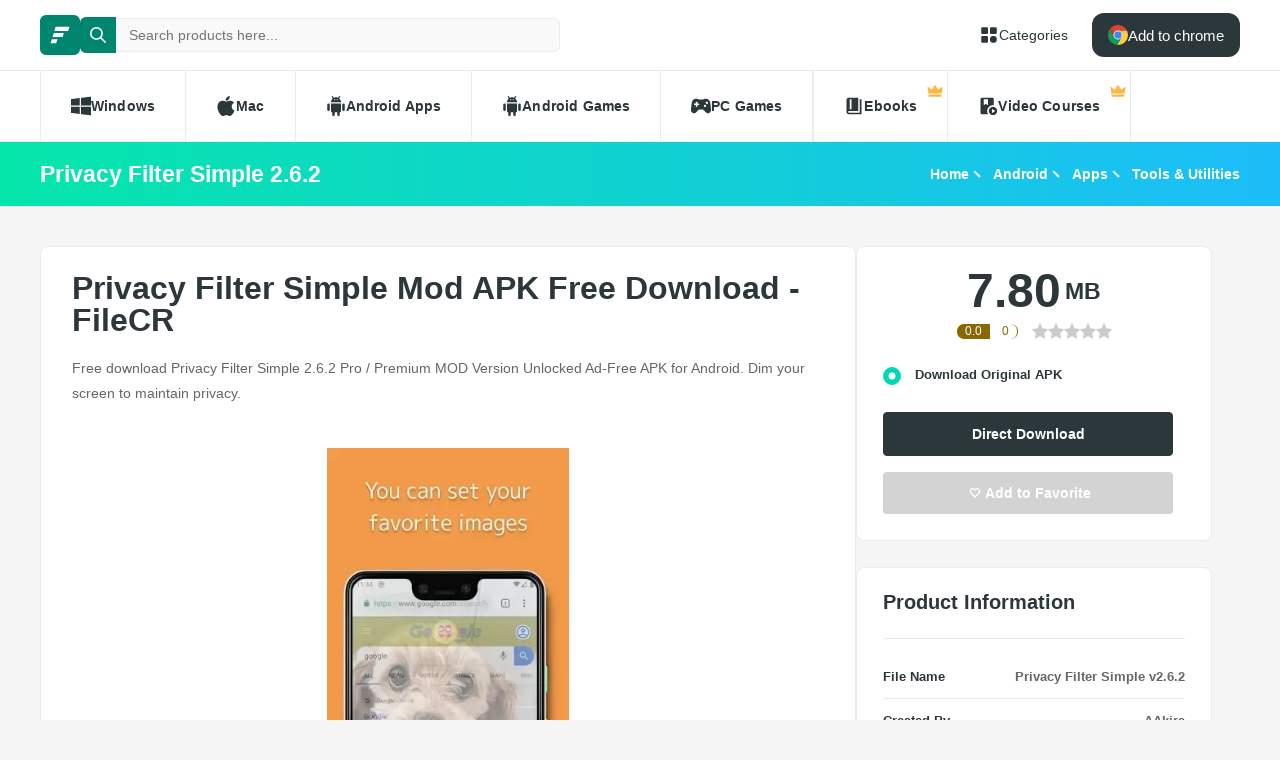

--- FILE ---
content_type: text/html; charset=utf-8
request_url: https://filecr.com/android/privacy-filter-simple/
body_size: 13404
content:
<!DOCTYPE html><html lang="en"><head><meta charSet="utf-8"/><meta name="viewport" content="width=device-width"/><meta name="twitter:card" content="summary_large_image"/><meta name="twitter:site" content="@FileCr"/><meta name="twitter:creator" content="@FileCr"/><meta property="og:locale" content="en_US"/><meta property="og:site_name" content="FileCR"/><title>Privacy Filter Simple Mod APK Free Download - FileCR</title><meta name="robots" content="index,follow"/><meta name="description" content="Free download Privacy Filter Simple 2.6.2 Pro / Premium MOD Version Unlocked Ad-Free APK for Android. Dim your screen to maintain privacy."/><meta property="og:title" content="Privacy Filter Simple Mod APK Free Download - FileCR"/><meta property="og:description" content="Free download Privacy Filter Simple 2.6.2 Pro / Premium MOD Version Unlocked Ad-Free APK for Android. Dim your screen to maintain privacy."/><meta property="og:url" content="https://filecr.com/android/privacy-filter-simple"/><meta property="og:type" content="article"/><meta property="article:published_time" content="2024-05-22 22:06:00"/><meta property="article:modified_time" content="2024-05-23 12:02:05"/><meta property="article:author" content="Bernice Auer"/><meta property="article:tag" content="Privacy Protector"/><meta property="article:tag" content="Monitor Brightness"/><meta property="og:image" content="https://media.imgcdn.org/repo/2024/05/privacy-filter-simple/664dd9014a4f8-privacy-filter-simple-screenshot8.webp"/><meta property="og:image:alt" content="Privacy Filter Simple 2.6.2"/><meta property="og:image:type" content="image/jpeg"/><meta property="og:image:width" content="836"/><meta property="og:image:height" content="484"/><meta property="og:image" content="https://media.imgcdn.org/repo/2024/05/privacy-filter-simple/664dd8fa0686d-privacy-filter-simple-screenshot6.webp"/><meta property="og:image:alt" content="Privacy Filter Simple 2.6.2"/><meta property="og:image:type" content="image/jpeg"/><meta property="og:image:width" content="836"/><meta property="og:image:height" content="484"/><meta property="og:image" content="https://media.imgcdn.org/repo/2024/05/privacy-filter-simple/664dd8fc598a8-privacy-filter-simple-screenshot7.webp"/><meta property="og:image:alt" content="Privacy Filter Simple 2.6.2"/><meta property="og:image:type" content="image/jpeg"/><meta property="og:image:width" content="836"/><meta property="og:image:height" content="484"/><meta property="og:image" content="https://media.imgcdn.org/repo/2024/05/privacy-filter-simple/664dd8fa0458e-privacy-filter-simple-screenshot5.webp"/><meta property="og:image:alt" content="Privacy Filter Simple 2.6.2"/><meta property="og:image:type" content="image/jpeg"/><meta property="og:image:width" content="836"/><meta property="og:image:height" content="484"/><meta property="og:image" content="https://media.imgcdn.org/repo/2024/05/privacy-filter-simple/664dd8f5808e1-privacy-filter-simple-screenshot2.webp"/><meta property="og:image:alt" content="Privacy Filter Simple 2.6.2"/><meta property="og:image:type" content="image/jpeg"/><meta property="og:image:width" content="836"/><meta property="og:image:height" content="484"/><meta property="og:image" content="https://media.imgcdn.org/repo/2024/05/privacy-filter-simple/664dd8f7851bf-privacy-filter-simple-screenshot3.webp"/><meta property="og:image:alt" content="Privacy Filter Simple 2.6.2"/><meta property="og:image:type" content="image/jpeg"/><meta property="og:image:width" content="836"/><meta property="og:image:height" content="484"/><meta property="og:image" content="https://media.imgcdn.org/repo/2024/05/privacy-filter-simple/664dd8f788d7e-privacy-filter-simple-screenshot4.webp"/><meta property="og:image:alt" content="Privacy Filter Simple 2.6.2"/><meta property="og:image:type" content="image/jpeg"/><meta property="og:image:width" content="836"/><meta property="og:image:height" content="484"/><meta property="og:image" content="https://media.imgcdn.org/repo/2024/05/privacy-filter-simple/664dd8f5805d8-privacy-filter-simple-screenshot1.webp"/><meta property="og:image:alt" content="Privacy Filter Simple 2.6.2"/><meta property="og:image:type" content="image/jpeg"/><meta property="og:image:width" content="836"/><meta property="og:image:height" content="484"/><link rel="canonical" href="https://filecr.com/android/privacy-filter-simple"/><script type="application/ld+json">{"@context":"https://schema.org","@type":"Article","datePublished":"2024-05-22 22:06:00","description":"Free download Privacy Filter Simple 2.6.2 Pro / Premium MOD Version Unlocked Ad-Free APK for Android. Dim your screen to maintain privacy.","mainEntityOfPage":{"@type":"WebPage","@id":"https://filecr.com/android/privacy-filter-simple"},"headline":"Privacy Filter Simple Mod APK Free Download - FileCR","image":["https://media.imgcdn.org/repo/2024/05/privacy-filter-simple/664dd9014a4f8-privacy-filter-simple-screenshot8.webp","https://media.imgcdn.org/repo/2024/05/privacy-filter-simple/664dd8fa0686d-privacy-filter-simple-screenshot6.webp","https://media.imgcdn.org/repo/2024/05/privacy-filter-simple/664dd8fc598a8-privacy-filter-simple-screenshot7.webp","https://media.imgcdn.org/repo/2024/05/privacy-filter-simple/664dd8fa0458e-privacy-filter-simple-screenshot5.webp","https://media.imgcdn.org/repo/2024/05/privacy-filter-simple/664dd8f5808e1-privacy-filter-simple-screenshot2.webp","https://media.imgcdn.org/repo/2024/05/privacy-filter-simple/664dd8f7851bf-privacy-filter-simple-screenshot3.webp","https://media.imgcdn.org/repo/2024/05/privacy-filter-simple/664dd8f788d7e-privacy-filter-simple-screenshot4.webp","https://media.imgcdn.org/repo/2024/05/privacy-filter-simple/664dd8f5805d8-privacy-filter-simple-screenshot1.webp"],"dateModified":"2024-05-23 12:02:05","author":[{"@type":"Person","name":"Bernice Auer","url":"/us-en/"}],"publisher":{"@type":"Organization","name":"FileCR","logo":{"@type":"ImageObject","url":"https://filecr.com/logo.png"}},"isAccessibleForFree":true}</script><script type="application/ld+json">{"@context":"https://schema.org","@type":"SoftwareApplication","name":"Privacy Filter Simple","url":"https://filecr.com/android/privacy-filter-simple","version":"2.6.2","description":"Dim your screen to maintain privacy","image":"https://media.imgcdn.org/repo/2024/05/privacy-filter-simple/664dd8f50c6cc-privacy-filter-simple-Icon.webp","screenshot":["https://media.imgcdn.org/repo/2024/05/privacy-filter-simple/664dd9014a4f8-privacy-filter-simple-screenshot8.webp","https://media.imgcdn.org/repo/2024/05/privacy-filter-simple/664dd8fa0686d-privacy-filter-simple-screenshot6.webp","https://media.imgcdn.org/repo/2024/05/privacy-filter-simple/664dd8fc598a8-privacy-filter-simple-screenshot7.webp","https://media.imgcdn.org/repo/2024/05/privacy-filter-simple/664dd8fa0458e-privacy-filter-simple-screenshot5.webp","https://media.imgcdn.org/repo/2024/05/privacy-filter-simple/664dd8f5808e1-privacy-filter-simple-screenshot2.webp","https://media.imgcdn.org/repo/2024/05/privacy-filter-simple/664dd8f7851bf-privacy-filter-simple-screenshot3.webp","https://media.imgcdn.org/repo/2024/05/privacy-filter-simple/664dd8f788d7e-privacy-filter-simple-screenshot4.webp","https://media.imgcdn.org/repo/2024/05/privacy-filter-simple/664dd8f5805d8-privacy-filter-simple-screenshot1.webp"],"publisher":{"@types":"Organization","name":"AAkira","url":"https://play.google.com/store/apps/developer?id=AAkira"},"applicationCategory":"Tools &amp; Utilities","operatingSystem":"Android","datePublished":"2024-05-22 22:06:00","dateModified":"2024-05-23 12:02:05","offers":{"@type":"Offer","price":"0.00","priceCurrency":"USD"},"aggregateRating":{"@type":"AggregateRating","reviewCount":1,"bestRating":5,"ratingValue":1}}</script><script type="application/ld+json">{"@context":"https://schema.org","@type":"WebSite","url":"https://filecr.com","potentialAction":[{"@type":"SearchAction","target":"https://filecr.com/search?query={search_term_string}","query-input":"required name=search_term_string"}]}</script><script type="application/ld+json">{"@context":"https://schema.org","@type":"BreadcrumbList","itemListElement":[{"@type":"ListItem","position":"1","item":{"@id":"https://filecr.com/android","name":"Android"}},{"@type":"ListItem","position":"2","item":{"@id":"https://filecr.com/android/apps","name":"Apps"}},{"@type":"ListItem","position":"3","item":{"@id":"https://filecr.com/android/apps/tools-utilities-apps","name":"Tools &amp; Utilities"}}]}</script><link rel="preload" as="image" imageSrcSet="/_next/image/?url=https%3A%2F%2Fmedia.imgcdn.org%2Frepo%2F2024%2F05%2Fprivacy-filter-simple%2F664dd9014a4f8-privacy-filter-simple-screenshot8.webp&amp;w=1080&amp;q=75 1x, /_next/image/?url=https%3A%2F%2Fmedia.imgcdn.org%2Frepo%2F2024%2F05%2Fprivacy-filter-simple%2F664dd9014a4f8-privacy-filter-simple-screenshot8.webp&amp;w=1920&amp;q=75 2x" fetchpriority="high"/><meta name="next-head-count" content="65"/><meta name="google-site-verification" content="ExL8193-Y-IIV0ZYBPeZVH2GN-tKY7_wo5xXGov1_qk"/><link rel="icon" href="/favicon.png"/><link rel="preload" href="/_next/static/css/e55ef4f217c16d9f.css" as="style"/><link rel="stylesheet" href="/_next/static/css/e55ef4f217c16d9f.css" data-n-g=""/><link rel="preload" href="/_next/static/css/2dbe46fe14a4b4c2.css" as="style"/><link rel="stylesheet" href="/_next/static/css/2dbe46fe14a4b4c2.css" data-n-p=""/><link rel="preload" href="/_next/static/css/2a3dfd2ff48fce35.css" as="style"/><link rel="stylesheet" href="/_next/static/css/2a3dfd2ff48fce35.css" data-n-p=""/><link rel="preload" href="/_next/static/css/d127eb0a3b6ee924.css" as="style"/><link rel="stylesheet" href="/_next/static/css/d127eb0a3b6ee924.css" data-n-p=""/><noscript data-n-css=""></noscript><script defer="" nomodule="" src="/_next/static/chunks/polyfills-42372ed130431b0a.js"></script><script src="/_next/static/chunks/webpack-21856b4bba4a7188.js" defer=""></script><script src="/_next/static/chunks/framework-0cbe3b56a5f66701.js" defer=""></script><script src="/_next/static/chunks/main-8b99947cf8517f20.js" defer=""></script><script src="/_next/static/chunks/pages/_app-2c2b28f0702cbfcb.js" defer=""></script><script src="/_next/static/chunks/229-68220457263d81f2.js" defer=""></script><script src="/_next/static/chunks/297-3aadb0264d95ef93.js" defer=""></script><script src="/_next/static/chunks/58-4f9d48cb37e5016f.js" defer=""></script><script src="/_next/static/chunks/50-7ce0aefb7717b53d.js" defer=""></script><script src="/_next/static/chunks/325-d924ee7ecca49220.js" defer=""></script><script src="/_next/static/chunks/385-9a907f5ec0a3e6cc.js" defer=""></script><script src="/_next/static/chunks/124-94b9d5fe22581666.js" defer=""></script><script src="/_next/static/chunks/pages/%5BcategorySlug%5D/%5BpostSlug%5D-8690fd048799749c.js" defer=""></script><script src="/_next/static/l7GlYqq9MCmYFktRtqLa7/_buildManifest.js" defer=""></script><script src="/_next/static/l7GlYqq9MCmYFktRtqLa7/_ssgManifest.js" defer=""></script></head><body><div id="__next"><header class="header_wrap__mGxe1"><div class="container "><nav class="header_nav__jqNm7"><a aria-label="FileCR - THE BIGGEST SOFTWARE STORE" class="header_logo__nodcL" href="/us-en/"><svg xmlns="http://www.w3.org/2000/svg" xml:space="preserve" fill="#fff" viewBox="0 0 1366 1204.41" class="icon" style="--icon-size:20px"><switch><g><path d="M386.89 47.18h939.13l-82.81 274.95H300.76zM256.5 467.89h686.45l-82.81 274.95H170.37zm-130.39 420.7h382.98l-82.82 274.96H39.98z" class="logo_svg__st0"></path></g></switch></svg></a><div class="search_wrap___OBMJ"><form class="header--search"><input type="text" class="search_input__yIfS8" placeholder="Search products here..." autoComplete="off" value=""/><button class="search_submit__JKzQE" type="submit" aria-label="search button"><svg xmlns="http://www.w3.org/2000/svg" viewBox="0 0 461.516 461.516" class="icon" style="--icon-size:16px"><path xmlns="http://www.w3.org/2000/svg" d="M185.746 371.332a185.3 185.3 0 0 0 113.866-39.11L422.39 455c9.172 8.858 23.787 8.604 32.645-.568 8.641-8.947 8.641-23.131 0-32.077L332.257 299.577c62.899-80.968 48.252-197.595-32.716-260.494S101.947-9.169 39.048 71.799-9.204 269.394 71.764 332.293a185.64 185.64 0 0 0 113.982 39.039M87.095 87.059c54.484-54.485 142.82-54.486 197.305-.002s54.486 142.82.002 197.305-142.82 54.486-197.305.002l-.002-.002c-54.484-54.087-54.805-142.101-.718-196.585z" data-original="#000000"></path></svg></button><button class="search_close__AhKS9" type="reset" aria-label="search clear"><svg xmlns="http://www.w3.org/2000/svg" viewBox="0 0 329.269 329" class="icon" style="--icon-size:20px"><path d="M194.8 164.77 323.013 36.555c8.343-8.34 8.343-21.825 0-30.164-8.34-8.34-21.825-8.34-30.164 0L164.633 134.605 36.422 6.391c-8.344-8.34-21.824-8.34-30.164 0-8.344 8.34-8.344 21.824 0 30.164l128.21 128.215L6.259 292.984c-8.344 8.34-8.344 21.825 0 30.164a21.27 21.27 0 0 0 15.082 6.25c5.46 0 10.922-2.09 15.082-6.25l128.21-128.214 128.216 128.214a21.27 21.27 0 0 0 15.082 6.25c5.46 0 10.922-2.09 15.082-6.25 8.343-8.34 8.343-21.824 0-30.164zm0 0"></path></svg></button></form></div><a class="header_link__ohosR" href="/navigation/ms-windows/"><svg xmlns="http://www.w3.org/2000/svg" viewBox="0 0 64 64" class="icon" style="--icon-size:20px"><path d="M29 11v14a4 4 0 0 1-4 4H11a4 4 0 0 1-4-4V11a4 4 0 0 1 4-4h14a4 4 0 0 1 4 4m24-4H39a4 4 0 0 0-4 4v14a4 4 0 0 0 4 4h14a4 4 0 0 0 4-4V11a4 4 0 0 0-4-4M25 35H11a4 4 0 0 0-4 4v14a4 4 0 0 0 4 4h14a4 4 0 0 0 4-4V39a4 4 0 0 0-4-4m21 0a11 11 0 1 0 11 11 11 11 0 0 0-11-11"></path></svg><span>Categories</span></a><button class="burger-menu " type="button" aria-label="burger menu"><span></span></button></nav></div><div class="menu_wrap__ntHWM"><div class="container"><nav class="menu_menu__NlimN menu"><a class="menu_link__lDtKC" href="/ms-windows/"><svg xmlns="http://www.w3.org/2000/svg" viewBox="0 0 512 512" class="icon" style="--icon-size:20px"><path d="M0 80v160h224V52zm256-32v192h256V16zm0 224v192l256 32V272zM0 272v160l224 28V272z"></path></svg><span>Windows</span></a><a class="menu_link__lDtKC" href="/macos/"><svg xmlns="http://www.w3.org/2000/svg" viewBox="0 0 512.003 512.003" class="icon" style="--icon-size:20px"><path d="M351.98 0c-27.296 1.888-59.2 19.36-77.792 42.112-16.96 20.64-30.912 51.296-25.472 81.088 29.824.928 60.64-16.96 78.496-40.096 16.704-21.536 29.344-52 24.768-83.104"></path><path d="M459.852 171.776c-26.208-32.864-63.04-51.936-97.824-51.936-45.92 0-65.344 21.984-97.248 21.984-32.896 0-57.888-21.92-97.6-21.92-39.008 0-80.544 23.84-106.88 64.608-37.024 57.408-30.688 165.344 29.312 257.28 21.472 32.896 50.144 69.888 87.648 70.208 33.376.32 42.784-21.408 88-21.632 45.216-.256 53.792 21.92 87.104 21.568 37.536-.288 67.776-41.28 89.248-74.176 15.392-23.584 21.12-35.456 33.056-62.08-86.816-33.056-100.736-156.512-14.816-203.904"></path></svg><span>Mac</span></a><a class="menu_link__lDtKC" href="/android/"><svg xmlns="http://www.w3.org/2000/svg" viewBox="0 0 512.007 512.007" class="icon" style="--icon-size:20px"><path d="M64.004 192.007c-17.664 0-32 14.336-32 32v128c0 17.664 14.336 32 32 32s32-14.336 32-32v-128c0-17.664-14.336-32-32-32m384 0c-17.664 0-32 14.336-32 32v128c0 17.664 14.336 32 32 32s32-14.336 32-32v-128c0-17.664-14.336-32-32-32m-320 1.856v192c0 17.664 14.336 32 32 32v62.144c0 17.664 14.336 32 32 32s32-14.336 32-32v-62.144h64v62.144c0 17.664 14.336 32 32 32s32-14.336 32-32v-62.144c17.664 0 32-14.336 32-32v-192zm0-33.856h256c0-40.32-19.008-75.84-48.128-99.296l28.48-34.528c5.632-6.816 4.672-16.896-2.144-22.528-6.848-5.6-16.896-4.672-22.528 2.144l-31.136 37.728c-16.064-7.264-33.76-11.52-52.544-11.52-19.04 0-36.96 4.416-53.184 11.904L172.516 6.023c-5.536-6.88-15.584-8.032-22.496-2.496-6.88 5.536-8 15.584-2.496 22.496l28.096 35.136c-28.832 23.456-47.616 58.784-47.616 98.848m160-80c8.832 0 16 7.168 16 16s-7.168 16-16 16-16-7.168-16-16 7.168-16 16-16m-64 0c8.832 0 16 7.168 16 16s-7.168 16-16 16-16-7.168-16-16 7.168-16 16-16"></path></svg><span>Android Apps</span></a><a class="menu_link__lDtKC" href="/android-games/"><svg xmlns="http://www.w3.org/2000/svg" viewBox="0 0 512.007 512.007" class="icon" style="--icon-size:20px"><path d="M64.004 192.007c-17.664 0-32 14.336-32 32v128c0 17.664 14.336 32 32 32s32-14.336 32-32v-128c0-17.664-14.336-32-32-32m384 0c-17.664 0-32 14.336-32 32v128c0 17.664 14.336 32 32 32s32-14.336 32-32v-128c0-17.664-14.336-32-32-32m-320 1.856v192c0 17.664 14.336 32 32 32v62.144c0 17.664 14.336 32 32 32s32-14.336 32-32v-62.144h64v62.144c0 17.664 14.336 32 32 32s32-14.336 32-32v-62.144c17.664 0 32-14.336 32-32v-192zm0-33.856h256c0-40.32-19.008-75.84-48.128-99.296l28.48-34.528c5.632-6.816 4.672-16.896-2.144-22.528-6.848-5.6-16.896-4.672-22.528 2.144l-31.136 37.728c-16.064-7.264-33.76-11.52-52.544-11.52-19.04 0-36.96 4.416-53.184 11.904L172.516 6.023c-5.536-6.88-15.584-8.032-22.496-2.496-6.88 5.536-8 15.584-2.496 22.496l28.096 35.136c-28.832 23.456-47.616 58.784-47.616 98.848m160-80c8.832 0 16 7.168 16 16s-7.168 16-16 16-16-7.168-16-16 7.168-16 16-16m-64 0c8.832 0 16 7.168 16 16s-7.168 16-16 16-16-7.168-16-16 7.168-16 16-16"></path></svg><span>Android Games</span></a><a class="menu_link__lDtKC" href="/pc-games/"><svg xmlns="http://www.w3.org/2000/svg" viewBox="0 0 512 512" class="icon" style="--icon-size:20px"><path d="M512 363.78c-1.2-66.8-9.09-134.35-22.03-202.53-10.54-47.37-48.46-89.56-109.05-92.65-44.73-1.84-53.38 23.64-104.06 23.15-13.88-.09-27.75-.09-41.63 0-50.69.49-59.36-24.99-104.07-23.15-60.6 3.09-99.7 45.17-109.09 92.65C9.12 229.43 1.23 296.97.04 363.77c-.29 46.51 45.63 77.45 75.93 79.57 58.53 4.42 105.03-98.79 140.46-98.8 26.41.15 52.81.16 79.22 0 35.44 0 81.9 103.23 140.47 98.81 30.29-2.12 77.4-33.27 75.89-79.57zM190.94 233.44h-27.3v27.3c0 11.52-9.34 20.86-20.86 20.86s-20.86-9.34-20.86-20.86v-27.3h-27.3c-11.52 0-20.86-9.34-20.86-20.86s9.34-20.86 20.86-20.86h27.3v-27.3c0-11.52 9.34-20.86 20.86-20.86s20.86 9.34 20.86 20.86v27.3h27.3c11.52 0 20.86 9.34 20.86 20.86s-9.34 20.86-20.86 20.86m168.57 48.15c-16.33.44-29.91-12.46-30.35-28.78-.43-16.38 12.48-29.98 28.8-30.4 16.34-.41 29.94 12.48 30.36 28.82.41 16.34-12.48 29.94-28.81 30.36m49.25-78.85c-16.33.46-29.94-12.45-30.39-28.78-.41-16.36 12.48-29.94 28.82-30.39 16.36-.43 29.94 12.48 30.38 28.82.43 16.33-12.49 29.94-28.81 30.35"></path></svg><span>PC Games</span></a><span class="menu_link__lDtKC"><svg xmlns="http://www.w3.org/2000/svg" fill="#5f6368" viewBox="0 -960 960 960" class="icon" style="--icon-size:20px"><path d="M280-320h80v-480h-80zM240-80q-50 0-85-35t-35-85v-560q0-50 35-85t85-35h440v640H240q-17 0-28.5 11.5T200-200t11.5 28.5T240-160h520v-640h80v720z"></path></svg><span>Ebooks</span><span class="menu_private__eB2_4"><svg xmlns="http://www.w3.org/2000/svg" viewBox="0 0 32 32" class="icon" style="--icon-size:16px"><path fill="#ffb743" d="M2.837 20.977 1.012 9.115c-.135-.876.863-1.474 1.572-.942l5.686 4.264a1.36 1.36 0 0 0 1.945-.333l4.734-7.1c.5-.75 1.602-.75 2.102 0l4.734 7.1a1.36 1.36 0 0 0 1.945.333l5.686-4.264c.71-.532 1.707.066 1.572.942l-1.825 11.862zm24.953 6.582H4.21a1.373 1.373 0 0 1-1.373-1.373v-3.015h26.326v3.015c0 .758-.615 1.373-1.373 1.373"></path></svg></span></span><span class="menu_link__lDtKC"><svg xmlns="http://www.w3.org/2000/svg" fill="#5f6368" viewBox="0 -960 960 960" class="icon" style="--icon-size:20px"><path d="M280-800v280l100-60 100 60v-280zM720-40q-83 0-141.5-58.5T520-240t58.5-141.5T720-440t141.5 58.5T920-240 861.5-98.5 720-40m-50-100 160-100-160-100zM440-240.27q0 43.27 13.5 83.77T490-80H200q-33 0-56.5-23.5T120-160v-640q0-33 23.5-56.5T200-880h480q33 0 56.5 23.5T760-800v282q-10.06-1-20.13-1.5-10.06-.5-20.13-.5Q603-520 521.5-438.5 440-356.99 440-240.27"></path></svg><span>Video Courses</span><span class="menu_private__eB2_4"><svg xmlns="http://www.w3.org/2000/svg" viewBox="0 0 32 32" class="icon" style="--icon-size:16px"><path fill="#ffb743" d="M2.837 20.977 1.012 9.115c-.135-.876.863-1.474 1.572-.942l5.686 4.264a1.36 1.36 0 0 0 1.945-.333l4.734-7.1c.5-.75 1.602-.75 2.102 0l4.734 7.1a1.36 1.36 0 0 0 1.945.333l5.686-4.264c.71-.532 1.707.066 1.572.942l-1.825 11.862zm24.953 6.582H4.21a1.373 1.373 0 0 1-1.373-1.373v-3.015h26.326v3.015c0 .758-.615 1.373-1.373 1.373"></path></svg></span></span></nav></div></div></header><div class="header_wrap__Hn4J0"><div class="container "><div class="header_container__VAc0d"><h1 class="header_title__wmc1e">Privacy Filter Simple 2.6.2</h1><ul class="breadcrumbs_wrap__qBADP"><li><a href="/us-en/">Home</a></li><li><a href="/android/">Android</a></li><li><a href="/android/apps/">Apps</a></li><li><a href="/android/apps/tools-utilities-apps/">Tools &amp; Utilities</a></li></ul></div></div></div><div class="container mp-0"><div class="content"><main class="main"><div class="post-wrap"><article><h2>Privacy Filter Simple Mod APK Free Download - FileCR</h2><p>Free download Privacy Filter Simple 2.6.2 Pro / Premium MOD Version Unlocked Ad-Free APK for Android. Dim your screen to maintain privacy.</p></article><div class="slider"><div class="swiper"><div class="swiper-wrapper"><div class="swiper-slide"><img alt="Screenshot" fetchpriority="high" width="836" height="484" decoding="async" data-nimg="1" class="slider-image" style="color:transparent;max-width:100%;object-fit:contain;background-size:contain;background-position:50% 50%;background-repeat:no-repeat;background-image:url(&quot;data:image/svg+xml;charset=utf-8,%3Csvg xmlns=&#x27;http://www.w3.org/2000/svg&#x27; viewBox=&#x27;0 0 836 484&#x27;%3E%3Cfilter id=&#x27;b&#x27; color-interpolation-filters=&#x27;sRGB&#x27;%3E%3CfeGaussianBlur stdDeviation=&#x27;20&#x27;/%3E%3CfeColorMatrix values=&#x27;1 0 0 0 0 0 1 0 0 0 0 0 1 0 0 0 0 0 100 -1&#x27; result=&#x27;s&#x27;/%3E%3CfeFlood x=&#x27;0&#x27; y=&#x27;0&#x27; width=&#x27;100%25&#x27; height=&#x27;100%25&#x27;/%3E%3CfeComposite operator=&#x27;out&#x27; in=&#x27;s&#x27;/%3E%3CfeComposite in2=&#x27;SourceGraphic&#x27;/%3E%3CfeGaussianBlur stdDeviation=&#x27;20&#x27;/%3E%3C/filter%3E%3Cimage width=&#x27;100%25&#x27; height=&#x27;100%25&#x27; x=&#x27;0&#x27; y=&#x27;0&#x27; preserveAspectRatio=&#x27;none&#x27; style=&#x27;filter: url(%23b);&#x27; href=&#x27;[data-uri]&#x27;/%3E%3C/svg%3E&quot;)" srcSet="/_next/image/?url=https%3A%2F%2Fmedia.imgcdn.org%2Frepo%2F2024%2F05%2Fprivacy-filter-simple%2F664dd9014a4f8-privacy-filter-simple-screenshot8.webp&amp;w=1080&amp;q=75 1x, /_next/image/?url=https%3A%2F%2Fmedia.imgcdn.org%2Frepo%2F2024%2F05%2Fprivacy-filter-simple%2F664dd9014a4f8-privacy-filter-simple-screenshot8.webp&amp;w=1920&amp;q=75 2x" src="/_next/image/?url=https%3A%2F%2Fmedia.imgcdn.org%2Frepo%2F2024%2F05%2Fprivacy-filter-simple%2F664dd9014a4f8-privacy-filter-simple-screenshot8.webp&amp;w=1920&amp;q=75"/></div><div class="swiper-slide"><img alt="Screenshot" loading="lazy" width="836" height="484" decoding="async" data-nimg="1" class="slider-image" style="color:transparent;max-width:100%;object-fit:contain;background-size:contain;background-position:50% 50%;background-repeat:no-repeat;background-image:url(&quot;data:image/svg+xml;charset=utf-8,%3Csvg xmlns=&#x27;http://www.w3.org/2000/svg&#x27; viewBox=&#x27;0 0 836 484&#x27;%3E%3Cfilter id=&#x27;b&#x27; color-interpolation-filters=&#x27;sRGB&#x27;%3E%3CfeGaussianBlur stdDeviation=&#x27;20&#x27;/%3E%3CfeColorMatrix values=&#x27;1 0 0 0 0 0 1 0 0 0 0 0 1 0 0 0 0 0 100 -1&#x27; result=&#x27;s&#x27;/%3E%3CfeFlood x=&#x27;0&#x27; y=&#x27;0&#x27; width=&#x27;100%25&#x27; height=&#x27;100%25&#x27;/%3E%3CfeComposite operator=&#x27;out&#x27; in=&#x27;s&#x27;/%3E%3CfeComposite in2=&#x27;SourceGraphic&#x27;/%3E%3CfeGaussianBlur stdDeviation=&#x27;20&#x27;/%3E%3C/filter%3E%3Cimage width=&#x27;100%25&#x27; height=&#x27;100%25&#x27; x=&#x27;0&#x27; y=&#x27;0&#x27; preserveAspectRatio=&#x27;none&#x27; style=&#x27;filter: url(%23b);&#x27; href=&#x27;[data-uri]&#x27;/%3E%3C/svg%3E&quot;)" srcSet="/_next/image/?url=https%3A%2F%2Fmedia.imgcdn.org%2Frepo%2F2024%2F05%2Fprivacy-filter-simple%2F664dd8fa0686d-privacy-filter-simple-screenshot6.webp&amp;w=1080&amp;q=75 1x, /_next/image/?url=https%3A%2F%2Fmedia.imgcdn.org%2Frepo%2F2024%2F05%2Fprivacy-filter-simple%2F664dd8fa0686d-privacy-filter-simple-screenshot6.webp&amp;w=1920&amp;q=75 2x" src="/_next/image/?url=https%3A%2F%2Fmedia.imgcdn.org%2Frepo%2F2024%2F05%2Fprivacy-filter-simple%2F664dd8fa0686d-privacy-filter-simple-screenshot6.webp&amp;w=1920&amp;q=75"/></div><div class="swiper-slide"><img alt="Screenshot" loading="lazy" width="836" height="484" decoding="async" data-nimg="1" class="slider-image" style="color:transparent;max-width:100%;object-fit:contain;background-size:contain;background-position:50% 50%;background-repeat:no-repeat;background-image:url(&quot;data:image/svg+xml;charset=utf-8,%3Csvg xmlns=&#x27;http://www.w3.org/2000/svg&#x27; viewBox=&#x27;0 0 836 484&#x27;%3E%3Cfilter id=&#x27;b&#x27; color-interpolation-filters=&#x27;sRGB&#x27;%3E%3CfeGaussianBlur stdDeviation=&#x27;20&#x27;/%3E%3CfeColorMatrix values=&#x27;1 0 0 0 0 0 1 0 0 0 0 0 1 0 0 0 0 0 100 -1&#x27; result=&#x27;s&#x27;/%3E%3CfeFlood x=&#x27;0&#x27; y=&#x27;0&#x27; width=&#x27;100%25&#x27; height=&#x27;100%25&#x27;/%3E%3CfeComposite operator=&#x27;out&#x27; in=&#x27;s&#x27;/%3E%3CfeComposite in2=&#x27;SourceGraphic&#x27;/%3E%3CfeGaussianBlur stdDeviation=&#x27;20&#x27;/%3E%3C/filter%3E%3Cimage width=&#x27;100%25&#x27; height=&#x27;100%25&#x27; x=&#x27;0&#x27; y=&#x27;0&#x27; preserveAspectRatio=&#x27;none&#x27; style=&#x27;filter: url(%23b);&#x27; href=&#x27;[data-uri]&#x27;/%3E%3C/svg%3E&quot;)" srcSet="/_next/image/?url=https%3A%2F%2Fmedia.imgcdn.org%2Frepo%2F2024%2F05%2Fprivacy-filter-simple%2F664dd8fc598a8-privacy-filter-simple-screenshot7.webp&amp;w=1080&amp;q=75 1x, /_next/image/?url=https%3A%2F%2Fmedia.imgcdn.org%2Frepo%2F2024%2F05%2Fprivacy-filter-simple%2F664dd8fc598a8-privacy-filter-simple-screenshot7.webp&amp;w=1920&amp;q=75 2x" src="/_next/image/?url=https%3A%2F%2Fmedia.imgcdn.org%2Frepo%2F2024%2F05%2Fprivacy-filter-simple%2F664dd8fc598a8-privacy-filter-simple-screenshot7.webp&amp;w=1920&amp;q=75"/></div><div class="swiper-slide"><img alt="Screenshot" loading="lazy" width="836" height="484" decoding="async" data-nimg="1" class="slider-image" style="color:transparent;max-width:100%;object-fit:contain;background-size:contain;background-position:50% 50%;background-repeat:no-repeat;background-image:url(&quot;data:image/svg+xml;charset=utf-8,%3Csvg xmlns=&#x27;http://www.w3.org/2000/svg&#x27; viewBox=&#x27;0 0 836 484&#x27;%3E%3Cfilter id=&#x27;b&#x27; color-interpolation-filters=&#x27;sRGB&#x27;%3E%3CfeGaussianBlur stdDeviation=&#x27;20&#x27;/%3E%3CfeColorMatrix values=&#x27;1 0 0 0 0 0 1 0 0 0 0 0 1 0 0 0 0 0 100 -1&#x27; result=&#x27;s&#x27;/%3E%3CfeFlood x=&#x27;0&#x27; y=&#x27;0&#x27; width=&#x27;100%25&#x27; height=&#x27;100%25&#x27;/%3E%3CfeComposite operator=&#x27;out&#x27; in=&#x27;s&#x27;/%3E%3CfeComposite in2=&#x27;SourceGraphic&#x27;/%3E%3CfeGaussianBlur stdDeviation=&#x27;20&#x27;/%3E%3C/filter%3E%3Cimage width=&#x27;100%25&#x27; height=&#x27;100%25&#x27; x=&#x27;0&#x27; y=&#x27;0&#x27; preserveAspectRatio=&#x27;none&#x27; style=&#x27;filter: url(%23b);&#x27; href=&#x27;[data-uri]&#x27;/%3E%3C/svg%3E&quot;)" srcSet="/_next/image/?url=https%3A%2F%2Fmedia.imgcdn.org%2Frepo%2F2024%2F05%2Fprivacy-filter-simple%2F664dd8fa0458e-privacy-filter-simple-screenshot5.webp&amp;w=1080&amp;q=75 1x, /_next/image/?url=https%3A%2F%2Fmedia.imgcdn.org%2Frepo%2F2024%2F05%2Fprivacy-filter-simple%2F664dd8fa0458e-privacy-filter-simple-screenshot5.webp&amp;w=1920&amp;q=75 2x" src="/_next/image/?url=https%3A%2F%2Fmedia.imgcdn.org%2Frepo%2F2024%2F05%2Fprivacy-filter-simple%2F664dd8fa0458e-privacy-filter-simple-screenshot5.webp&amp;w=1920&amp;q=75"/></div><div class="swiper-slide"><img alt="Screenshot" loading="lazy" width="836" height="484" decoding="async" data-nimg="1" class="slider-image" style="color:transparent;max-width:100%;object-fit:contain;background-size:contain;background-position:50% 50%;background-repeat:no-repeat;background-image:url(&quot;data:image/svg+xml;charset=utf-8,%3Csvg xmlns=&#x27;http://www.w3.org/2000/svg&#x27; viewBox=&#x27;0 0 836 484&#x27;%3E%3Cfilter id=&#x27;b&#x27; color-interpolation-filters=&#x27;sRGB&#x27;%3E%3CfeGaussianBlur stdDeviation=&#x27;20&#x27;/%3E%3CfeColorMatrix values=&#x27;1 0 0 0 0 0 1 0 0 0 0 0 1 0 0 0 0 0 100 -1&#x27; result=&#x27;s&#x27;/%3E%3CfeFlood x=&#x27;0&#x27; y=&#x27;0&#x27; width=&#x27;100%25&#x27; height=&#x27;100%25&#x27;/%3E%3CfeComposite operator=&#x27;out&#x27; in=&#x27;s&#x27;/%3E%3CfeComposite in2=&#x27;SourceGraphic&#x27;/%3E%3CfeGaussianBlur stdDeviation=&#x27;20&#x27;/%3E%3C/filter%3E%3Cimage width=&#x27;100%25&#x27; height=&#x27;100%25&#x27; x=&#x27;0&#x27; y=&#x27;0&#x27; preserveAspectRatio=&#x27;none&#x27; style=&#x27;filter: url(%23b);&#x27; href=&#x27;[data-uri]&#x27;/%3E%3C/svg%3E&quot;)" srcSet="/_next/image/?url=https%3A%2F%2Fmedia.imgcdn.org%2Frepo%2F2024%2F05%2Fprivacy-filter-simple%2F664dd8f5808e1-privacy-filter-simple-screenshot2.webp&amp;w=1080&amp;q=75 1x, /_next/image/?url=https%3A%2F%2Fmedia.imgcdn.org%2Frepo%2F2024%2F05%2Fprivacy-filter-simple%2F664dd8f5808e1-privacy-filter-simple-screenshot2.webp&amp;w=1920&amp;q=75 2x" src="/_next/image/?url=https%3A%2F%2Fmedia.imgcdn.org%2Frepo%2F2024%2F05%2Fprivacy-filter-simple%2F664dd8f5808e1-privacy-filter-simple-screenshot2.webp&amp;w=1920&amp;q=75"/></div><div class="swiper-slide"><img alt="Screenshot" loading="lazy" width="836" height="484" decoding="async" data-nimg="1" class="slider-image" style="color:transparent;max-width:100%;object-fit:contain;background-size:contain;background-position:50% 50%;background-repeat:no-repeat;background-image:url(&quot;data:image/svg+xml;charset=utf-8,%3Csvg xmlns=&#x27;http://www.w3.org/2000/svg&#x27; viewBox=&#x27;0 0 836 484&#x27;%3E%3Cfilter id=&#x27;b&#x27; color-interpolation-filters=&#x27;sRGB&#x27;%3E%3CfeGaussianBlur stdDeviation=&#x27;20&#x27;/%3E%3CfeColorMatrix values=&#x27;1 0 0 0 0 0 1 0 0 0 0 0 1 0 0 0 0 0 100 -1&#x27; result=&#x27;s&#x27;/%3E%3CfeFlood x=&#x27;0&#x27; y=&#x27;0&#x27; width=&#x27;100%25&#x27; height=&#x27;100%25&#x27;/%3E%3CfeComposite operator=&#x27;out&#x27; in=&#x27;s&#x27;/%3E%3CfeComposite in2=&#x27;SourceGraphic&#x27;/%3E%3CfeGaussianBlur stdDeviation=&#x27;20&#x27;/%3E%3C/filter%3E%3Cimage width=&#x27;100%25&#x27; height=&#x27;100%25&#x27; x=&#x27;0&#x27; y=&#x27;0&#x27; preserveAspectRatio=&#x27;none&#x27; style=&#x27;filter: url(%23b);&#x27; href=&#x27;[data-uri]&#x27;/%3E%3C/svg%3E&quot;)" srcSet="/_next/image/?url=https%3A%2F%2Fmedia.imgcdn.org%2Frepo%2F2024%2F05%2Fprivacy-filter-simple%2F664dd8f7851bf-privacy-filter-simple-screenshot3.webp&amp;w=1080&amp;q=75 1x, /_next/image/?url=https%3A%2F%2Fmedia.imgcdn.org%2Frepo%2F2024%2F05%2Fprivacy-filter-simple%2F664dd8f7851bf-privacy-filter-simple-screenshot3.webp&amp;w=1920&amp;q=75 2x" src="/_next/image/?url=https%3A%2F%2Fmedia.imgcdn.org%2Frepo%2F2024%2F05%2Fprivacy-filter-simple%2F664dd8f7851bf-privacy-filter-simple-screenshot3.webp&amp;w=1920&amp;q=75"/></div><div class="swiper-slide"><img alt="Screenshot" loading="lazy" width="836" height="484" decoding="async" data-nimg="1" class="slider-image" style="color:transparent;max-width:100%;object-fit:contain;background-size:contain;background-position:50% 50%;background-repeat:no-repeat;background-image:url(&quot;data:image/svg+xml;charset=utf-8,%3Csvg xmlns=&#x27;http://www.w3.org/2000/svg&#x27; viewBox=&#x27;0 0 836 484&#x27;%3E%3Cfilter id=&#x27;b&#x27; color-interpolation-filters=&#x27;sRGB&#x27;%3E%3CfeGaussianBlur stdDeviation=&#x27;20&#x27;/%3E%3CfeColorMatrix values=&#x27;1 0 0 0 0 0 1 0 0 0 0 0 1 0 0 0 0 0 100 -1&#x27; result=&#x27;s&#x27;/%3E%3CfeFlood x=&#x27;0&#x27; y=&#x27;0&#x27; width=&#x27;100%25&#x27; height=&#x27;100%25&#x27;/%3E%3CfeComposite operator=&#x27;out&#x27; in=&#x27;s&#x27;/%3E%3CfeComposite in2=&#x27;SourceGraphic&#x27;/%3E%3CfeGaussianBlur stdDeviation=&#x27;20&#x27;/%3E%3C/filter%3E%3Cimage width=&#x27;100%25&#x27; height=&#x27;100%25&#x27; x=&#x27;0&#x27; y=&#x27;0&#x27; preserveAspectRatio=&#x27;none&#x27; style=&#x27;filter: url(%23b);&#x27; href=&#x27;[data-uri]&#x27;/%3E%3C/svg%3E&quot;)" srcSet="/_next/image/?url=https%3A%2F%2Fmedia.imgcdn.org%2Frepo%2F2024%2F05%2Fprivacy-filter-simple%2F664dd8f788d7e-privacy-filter-simple-screenshot4.webp&amp;w=1080&amp;q=75 1x, /_next/image/?url=https%3A%2F%2Fmedia.imgcdn.org%2Frepo%2F2024%2F05%2Fprivacy-filter-simple%2F664dd8f788d7e-privacy-filter-simple-screenshot4.webp&amp;w=1920&amp;q=75 2x" src="/_next/image/?url=https%3A%2F%2Fmedia.imgcdn.org%2Frepo%2F2024%2F05%2Fprivacy-filter-simple%2F664dd8f788d7e-privacy-filter-simple-screenshot4.webp&amp;w=1920&amp;q=75"/></div><div class="swiper-slide"><img alt="Screenshot" loading="lazy" width="836" height="484" decoding="async" data-nimg="1" class="slider-image" style="color:transparent;max-width:100%;object-fit:contain;background-size:contain;background-position:50% 50%;background-repeat:no-repeat;background-image:url(&quot;data:image/svg+xml;charset=utf-8,%3Csvg xmlns=&#x27;http://www.w3.org/2000/svg&#x27; viewBox=&#x27;0 0 836 484&#x27;%3E%3Cfilter id=&#x27;b&#x27; color-interpolation-filters=&#x27;sRGB&#x27;%3E%3CfeGaussianBlur stdDeviation=&#x27;20&#x27;/%3E%3CfeColorMatrix values=&#x27;1 0 0 0 0 0 1 0 0 0 0 0 1 0 0 0 0 0 100 -1&#x27; result=&#x27;s&#x27;/%3E%3CfeFlood x=&#x27;0&#x27; y=&#x27;0&#x27; width=&#x27;100%25&#x27; height=&#x27;100%25&#x27;/%3E%3CfeComposite operator=&#x27;out&#x27; in=&#x27;s&#x27;/%3E%3CfeComposite in2=&#x27;SourceGraphic&#x27;/%3E%3CfeGaussianBlur stdDeviation=&#x27;20&#x27;/%3E%3C/filter%3E%3Cimage width=&#x27;100%25&#x27; height=&#x27;100%25&#x27; x=&#x27;0&#x27; y=&#x27;0&#x27; preserveAspectRatio=&#x27;none&#x27; style=&#x27;filter: url(%23b);&#x27; href=&#x27;[data-uri]&#x27;/%3E%3C/svg%3E&quot;)" srcSet="/_next/image/?url=https%3A%2F%2Fmedia.imgcdn.org%2Frepo%2F2024%2F05%2Fprivacy-filter-simple%2F664dd8f5805d8-privacy-filter-simple-screenshot1.webp&amp;w=1080&amp;q=75 1x, /_next/image/?url=https%3A%2F%2Fmedia.imgcdn.org%2Frepo%2F2024%2F05%2Fprivacy-filter-simple%2F664dd8f5805d8-privacy-filter-simple-screenshot1.webp&amp;w=1920&amp;q=75 2x" src="/_next/image/?url=https%3A%2F%2Fmedia.imgcdn.org%2Frepo%2F2024%2F05%2Fprivacy-filter-simple%2F664dd8f5805d8-privacy-filter-simple-screenshot1.webp&amp;w=1920&amp;q=75"/></div></div><div class="swiper-button-prev"></div><div class="swiper-button-next"></div></div></div><article class="article"><p>Free Download Privacy Filter Simple APK for Android Phones and Tablets. This app enhances user privacy by reducing screen brightness and blue light, making it difficult for others to read your screen.</p>
<h2>Overview of Privacy Filter Simple APK for Android</h2>
<p>It is a versatile app designed to safeguard your privacy while using your device. It reduces screen brightness and filters blue light, which helps protect your eyes and keeps your screen content away from prying eyes. Whether browsing the web, checking emails, or using messaging apps, it ensures that your activities remain private.</p>
<p>This app provides an easy-to-use interface, allowing you to quickly enable or disable the privacy filter from the notification panel. A dark color filter can save battery life, making it a practical solution for privacy and energy efficiency.</p>
<h3>Features of the App</h3>
<ul>
<li><strong>Screen Brightness Reduction: </strong>Lowers brightness to protect your eyes and enhance privacy.</li>
<li><strong>Blue Light Filter: </strong>Reduces blue light emission to minimize eye strain and improve sleep quality.</li>
<li><strong>Privacy Protection: This makes</strong>&nbsp;it more challenging for others to read your screen content.</li>
<li><strong>Easy Filter Activation: </strong>Quickly turn on the filter from the notification panel.</li>
<li><strong>Battery Saving: </strong>Save battery life by using dark color filters.</li>
<li><strong>Customizable Filters: </strong>Adjust filter color and intensity according to your preference.</li>
<li><strong>Notification Area Access: </strong>Enables filter control without occupying notification space.</li>
<li><strong>User-Friendly Interface: </strong>Simple and intuitive design for effortless use.</li>
</ul>
<h3>System Requirements</h3>
<ul>
<li>Android 7.0+</li>
</ul>
<h3>Conclusion</h3>
<p>It is an excellent app for anyone concerned about privacy and eye health. Reducing screen brightness and blue light helps protect your eyes and ensures that your screen content remains private. Its easy-to-use interface and battery-saving features make it a valuable tool for everyday use.</p>
<h3>Frequently Asked Questions (FAQs)</h3>
<p><strong>Q: </strong>How does it protect my privacy?<br /><strong>A: </strong>Reducing screen brightness and applying a dark color filter makes it difficult for others to read your screen content.</p>
<p><strong>Q: </strong>Can I customize the filter settings?<br /><strong>A: </strong>You can adjust the filter color and intensity to suit your needs.</p>
<p><strong>Q: </strong>Does using the filter save battery life?<br /><strong>A: </strong>Yes, using a dark color filter can help save battery life.</p>
<p><strong>Q: </strong>How do I activate the filter?<br /><strong>A: </strong>You can easily activate the filter from the notification panel.</p></article></div><div class="post-wrap"><div class="section-title"><h2>Comments</h2></div><div class="comment_form-wrap__hSvRJ"><h3 class="comment_form-title__Cd864">Leave a comment</h3><p>Your email address will not be published. Required fields are marked *</p><form class="comment_form__CqDYW"><div class="comment_form-group__wt4lJ"><div class="comment_form-input__sXwzF"><label for="">Name *</label><input type="text" placeholder="Name" name="name"/></div><div class="comment_form-input__sXwzF"><label for="">Email *</label><input type="email" placeholder="Email" name="email"/></div></div><div class="comment_form-group__wt4lJ"><div class="comment_form-input__sXwzF"><label for="">Message *</label><textarea placeholder="Write your comment here..." name="message"></textarea></div></div><button class="btn-primary large btn-loading "><svg xmlns="http://www.w3.org/2000/svg" viewBox="0 0 548.244 548.244" class="icon" style="--icon-size:20px"><path fill-rule="evenodd" d="M392.19 156.054 211.268 281.667 22.032 218.58C8.823 214.168-.076 201.775 0 187.852s9.078-26.24 22.338-30.498L506.15 1.549c11.5-3.697 24.123-.663 32.666 7.88s11.577 21.165 7.879 32.666L390.89 525.906c-4.258 13.26-16.575 22.261-30.498 22.338-13.923.076-26.316-8.823-30.728-22.032l-63.393-190.153z" clip-rule="evenodd"></path></svg><span class="text">Post Comment</span></button></form></div><div class="comment_list__iYlX2"></div></div></main><aside class="sidebar"><div class="widget_wrap__lfits  download-info md-none"><div class="download-ratings"><div class="showcase"><span class="average">0.0</span><span class="count">0</span></div><div class="ratings  "><span class="rating-star star "><svg viewBox="0 0 320 320"><path d="M165.3 11.05c-3.1 79.48-3.98 123.32-4.15 149.07-.04 5.55-.18 29.05-.35 53.68l-.35 49.47c-30.99 16.27-61.97 32.53-92.96 48.8-3.76 1.98-8.16-1.22-7.44-5.41L77.4 205.54c.29-1.66-.27-3.36-1.48-4.54L2.45 129.38c-3.04-2.97-1.36-8.14 2.84-8.75l101.54-14.76a5.116 5.116 0 003.86-2.81l45.41-92.01c1.89-3.81 7.32-3.81 9.2 0z" class="half-star"></path><path d="M165.25 11.05l45.41 92.01a5.163 5.163 0 003.86 2.81l101.54 14.76c4.21.61 5.89 5.78 2.84 8.75L245.43 201a5.149 5.149 0 00-1.48 4.54l17.35 101.13c.72 4.19-3.68 7.38-7.44 5.41-31.85-15.92-63.7-31.83-95.54-47.75-.56-35.79-1.01-71.58-1.37-107.37-.48-48.63-.78-97.27-.9-145.91 1.88-3.81 7.32-3.81 9.2 0z" class="half-star"></path></svg></span><span class="rating-star star "><svg viewBox="0 0 320 320"><path d="M165.3 11.05c-3.1 79.48-3.98 123.32-4.15 149.07-.04 5.55-.18 29.05-.35 53.68l-.35 49.47c-30.99 16.27-61.97 32.53-92.96 48.8-3.76 1.98-8.16-1.22-7.44-5.41L77.4 205.54c.29-1.66-.27-3.36-1.48-4.54L2.45 129.38c-3.04-2.97-1.36-8.14 2.84-8.75l101.54-14.76a5.116 5.116 0 003.86-2.81l45.41-92.01c1.89-3.81 7.32-3.81 9.2 0z" class="half-star"></path><path d="M165.25 11.05l45.41 92.01a5.163 5.163 0 003.86 2.81l101.54 14.76c4.21.61 5.89 5.78 2.84 8.75L245.43 201a5.149 5.149 0 00-1.48 4.54l17.35 101.13c.72 4.19-3.68 7.38-7.44 5.41-31.85-15.92-63.7-31.83-95.54-47.75-.56-35.79-1.01-71.58-1.37-107.37-.48-48.63-.78-97.27-.9-145.91 1.88-3.81 7.32-3.81 9.2 0z" class="half-star"></path></svg></span><span class="rating-star star "><svg viewBox="0 0 320 320"><path d="M165.3 11.05c-3.1 79.48-3.98 123.32-4.15 149.07-.04 5.55-.18 29.05-.35 53.68l-.35 49.47c-30.99 16.27-61.97 32.53-92.96 48.8-3.76 1.98-8.16-1.22-7.44-5.41L77.4 205.54c.29-1.66-.27-3.36-1.48-4.54L2.45 129.38c-3.04-2.97-1.36-8.14 2.84-8.75l101.54-14.76a5.116 5.116 0 003.86-2.81l45.41-92.01c1.89-3.81 7.32-3.81 9.2 0z" class="half-star"></path><path d="M165.25 11.05l45.41 92.01a5.163 5.163 0 003.86 2.81l101.54 14.76c4.21.61 5.89 5.78 2.84 8.75L245.43 201a5.149 5.149 0 00-1.48 4.54l17.35 101.13c.72 4.19-3.68 7.38-7.44 5.41-31.85-15.92-63.7-31.83-95.54-47.75-.56-35.79-1.01-71.58-1.37-107.37-.48-48.63-.78-97.27-.9-145.91 1.88-3.81 7.32-3.81 9.2 0z" class="half-star"></path></svg></span><span class="rating-star star "><svg viewBox="0 0 320 320"><path d="M165.3 11.05c-3.1 79.48-3.98 123.32-4.15 149.07-.04 5.55-.18 29.05-.35 53.68l-.35 49.47c-30.99 16.27-61.97 32.53-92.96 48.8-3.76 1.98-8.16-1.22-7.44-5.41L77.4 205.54c.29-1.66-.27-3.36-1.48-4.54L2.45 129.38c-3.04-2.97-1.36-8.14 2.84-8.75l101.54-14.76a5.116 5.116 0 003.86-2.81l45.41-92.01c1.89-3.81 7.32-3.81 9.2 0z" class="half-star"></path><path d="M165.25 11.05l45.41 92.01a5.163 5.163 0 003.86 2.81l101.54 14.76c4.21.61 5.89 5.78 2.84 8.75L245.43 201a5.149 5.149 0 00-1.48 4.54l17.35 101.13c.72 4.19-3.68 7.38-7.44 5.41-31.85-15.92-63.7-31.83-95.54-47.75-.56-35.79-1.01-71.58-1.37-107.37-.48-48.63-.78-97.27-.9-145.91 1.88-3.81 7.32-3.81 9.2 0z" class="half-star"></path></svg></span><span class="rating-star star "><svg viewBox="0 0 320 320"><path d="M165.3 11.05c-3.1 79.48-3.98 123.32-4.15 149.07-.04 5.55-.18 29.05-.35 53.68l-.35 49.47c-30.99 16.27-61.97 32.53-92.96 48.8-3.76 1.98-8.16-1.22-7.44-5.41L77.4 205.54c.29-1.66-.27-3.36-1.48-4.54L2.45 129.38c-3.04-2.97-1.36-8.14 2.84-8.75l101.54-14.76a5.116 5.116 0 003.86-2.81l45.41-92.01c1.89-3.81 7.32-3.81 9.2 0z" class="half-star"></path><path d="M165.25 11.05l45.41 92.01a5.163 5.163 0 003.86 2.81l101.54 14.76c4.21.61 5.89 5.78 2.84 8.75L245.43 201a5.149 5.149 0 00-1.48 4.54l17.35 101.13c.72 4.19-3.68 7.38-7.44 5.41-31.85-15.92-63.7-31.83-95.54-47.75-.56-35.79-1.01-71.58-1.37-107.37-.48-48.63-.78-97.27-.9-145.91 1.88-3.81 7.32-3.81 9.2 0z" class="half-star"></path></svg></span></div></div><div class="filter-options"><div class="other-buttons"><button disabled="" type="button" aria-label="Add to Favorite" class="btn fav  loading"><svg xmlns="http://www.w3.org/2000/svg" viewBox="0 -960 960 960" class="icon" style="--icon-size:20px"><path d="m479.435-93.999-71.001-63.87Q305.173-250.565 237.76-318.26q-67.413-67.696-106.696-121.609-39.282-53.913-55.065-99.609T60.216-634q0-102.453 68.504-171.118 68.503-68.666 170.715-68.666 51.396 0 97.85 19.739t82.15 56.913q35.695-37.174 82.15-56.913 46.454-19.739 97.85-19.739 102.694 0 171.521 68.666Q899.784-736.453 899.784-634q0 48.261-15.5 93.957t-55.066 99.326q-39.565 53.63-107.261 121.609-67.695 67.978-171.522 161.239zm0-142.48q94.869-86 156.021-146.087 61.153-60.086 96.305-104.739 35.152-44.652 48.587-78.822 13.434-34.17 13.434-67.859 0-57.753-38.307-95.775-38.307-38.021-95.768-38.021-45.011 0-83.881 26.5t-53.869 67.5h-84.479q-14.732-41-54.018-67.5t-83.871-26.5q-56.917 0-94.861 38.021T166.783-634q0 34.297 13.683 69.084t48.87 79.373q35.186 44.586 95.773 104.391 60.587 59.804 154.326 144.673m1.13-265.651"></path></svg><span>Add to Favorite</span></button></div></div></div><div class="widget_wrap__lfits  md-none"><div class="widget_header__vge_D"><h3>Product Information</h3></div><div class="info_item__0IxQW"><span class="info_label__TewQ_">File name</span><span class="info_data__N609l ">Privacy Filter Simple v2.6.2</span></div><div class="info_item__0IxQW"><span class="info_label__TewQ_">Created by</span><span class="info_data__N609l "><a href="https://play.google.com/store/apps/developer?id=AAkira" target="_blank" rel="noreferrer">AAkira</a></span></div><div class="info_item__0IxQW"><span class="info_label__TewQ_">Google Play</span><span class="info_data__N609l "><a rel="noreferrer" href="https://play.google.com/store/apps/details?id=jp.android.poro.privacyfilter" target="_blank" aria-label="Google Play link"><svg xmlns="http://www.w3.org/2000/svg" xml:space="preserve" viewBox="0 0 100 100" class="icon" style="--icon-size:20px"><g transform="translate(-12 -12)scale(1.24)"><linearGradient id="google-play_svg__a" x1="-2.254" x2="35.739" y1="68.986" y2="30.992" gradientUnits="userSpaceOnUse"><stop offset="0" stop-color="#00e2ff"></stop><stop offset="1" stop-color="#00c5ff"></stop></linearGradient><path fill="#ffce00" d="m81.939 44.002-13.548-7.825-13.87 13.87L68.39 63.916l13.595-7.851c2.12-1.288 3.385-3.538 3.385-6.018s-1.266-4.73-3.431-6.045" data-original="#ffce00"></path><path fill="url(#google-play_svg__a)" d="M54.521 50.047 16.742 11.996a7.13 7.13 0 0 0-2.112 5.068v65.85c0 1.971.798 3.754 2.112 5.069z" data-original="url(#a)"></path><path fill="#00f076" d="m54.521 50.047 13.87-13.87.022-.022-18.584-10.7-24.498-14.398c-2.206-1.361-4.881-1.408-7.134-.141-.516.328-.986.657-1.455 1.079z" data-original="#00f076"></path><path fill="#f63448" d="M16.742 87.982c.469.422.939.751 1.455 1.079 1.126.61 2.3.939 3.473.939 1.267 0 2.487-.375 3.614-1.032l24.544-14.329 18.584-10.7-.022-.022-13.869-13.87z" data-original="#f63448"></path></g></svg></a></span></div><div class="info_item__0IxQW"><span class="info_label__TewQ_">Version</span><span class="info_data__N609l ">2.6.2</span></div><div class="info_item__0IxQW"><span class="info_label__TewQ_">Release Date</span><span class="info_data__N609l "></span></div><div class="info_item__0IxQW"><span class="info_label__TewQ_">Languages</span><span class="info_data__N609l info_languages__RF79O"><span>Multilingual</span></span></div><div class="info_item__0IxQW"><span class="info_label__TewQ_">Total Downloads</span><span class="info_data__N609l ">53</span></div><div class="info_item__0IxQW"><span class="info_label__TewQ_">Requirements</span><span class="info_data__N609l ">Android 7.0+</span></div><div class="info_item__0IxQW"><span class="info_label__TewQ_">Uploaded By</span><span class="info_data__N609l ">Bernice Auer</span></div><div class="tags_list__UUDK6"><a class="tags_link__X8Gf_" href="/tag/privacy-protector/">Privacy Protector</a><a class="tags_link__X8Gf_" href="/tag/monitor-brightness/">Monitor Brightness</a></div></div><div class="widget_wrap__lfits  "><div class="widget_header__vge_D"><h3>Related Products</h3></div><div class="card_card__Ik6jQ"><a class="card_icon__HHN_0" href="/android/third-eye-hidden-camera-record/"><img alt="Third Eye Hidden Camera Record 2.2.1" loading="lazy" width="64" height="64" decoding="async" data-nimg="1" style="color:transparent;width:auto;height:auto" srcSet="/_next/image/?url=https%3A%2F%2Fmedia.imgcdn.org%2Frepo%2F2025%2F02%2Fthird-eye-hidden-camera-record%2F67a0b49f4f558-third-eye-hidden-camera-record-Icon.webp&amp;w=64&amp;q=75 1x, /_next/image/?url=https%3A%2F%2Fmedia.imgcdn.org%2Frepo%2F2025%2F02%2Fthird-eye-hidden-camera-record%2F67a0b49f4f558-third-eye-hidden-camera-record-Icon.webp&amp;w=128&amp;q=75 2x" src="/_next/image/?url=https%3A%2F%2Fmedia.imgcdn.org%2Frepo%2F2025%2F02%2Fthird-eye-hidden-camera-record%2F67a0b49f4f558-third-eye-hidden-camera-record-Icon.webp&amp;w=128&amp;q=75"/></a><div class="card_details__LB_UX"><a class="card_title__c55k9" href="/android/third-eye-hidden-camera-record/">Third Eye Hidden Camera Record 2.2.1</a><a class="card_category__eFAC2" href="/android/">Android</a><span class="card_size__Th067">29.0<!-- --> <span>mb</span></span></div></div><div class="card_card__Ik6jQ"><a class="card_icon__HHN_0" href="/android/hydra-vpn/"><img alt="Hydra VPN 1.4" loading="lazy" width="64" height="64" decoding="async" data-nimg="1" style="color:transparent;width:auto;height:auto" srcSet="/_next/image/?url=https%3A%2F%2Fmedia.imgcdn.org%2Frepo%2F2024%2F03%2Fhydra-vpn%2F66032f6e17a5f-hydra-vpn-Icon.webp&amp;w=64&amp;q=75 1x, /_next/image/?url=https%3A%2F%2Fmedia.imgcdn.org%2Frepo%2F2024%2F03%2Fhydra-vpn%2F66032f6e17a5f-hydra-vpn-Icon.webp&amp;w=128&amp;q=75 2x" src="/_next/image/?url=https%3A%2F%2Fmedia.imgcdn.org%2Frepo%2F2024%2F03%2Fhydra-vpn%2F66032f6e17a5f-hydra-vpn-Icon.webp&amp;w=128&amp;q=75"/></a><div class="card_details__LB_UX"><a class="card_title__c55k9" href="/android/hydra-vpn/">Hydra VPN 1.4</a><a class="card_category__eFAC2" href="/android/">Android</a><span class="card_size__Th067">108<!-- --> <span>mb</span></span></div></div><div class="card_card__Ik6jQ"><a class="card_icon__HHN_0" href="/android/vault-hide-pics-app-lock/"><img alt="Vault - Hide Pics, App Lock 6.9.11.86.22" loading="lazy" width="64" height="64" decoding="async" data-nimg="1" style="color:transparent;width:auto;height:auto" srcSet="/_next/image/?url=https%3A%2F%2Fmedia.imgcdn.org%2Frepo%2F2024%2F07%2Fvault-hide-pics-app-lock%2F6694d577212d6-vault-hide-pics-app-lock-Icon.webp&amp;w=64&amp;q=75 1x, /_next/image/?url=https%3A%2F%2Fmedia.imgcdn.org%2Frepo%2F2024%2F07%2Fvault-hide-pics-app-lock%2F6694d577212d6-vault-hide-pics-app-lock-Icon.webp&amp;w=128&amp;q=75 2x" src="/_next/image/?url=https%3A%2F%2Fmedia.imgcdn.org%2Frepo%2F2024%2F07%2Fvault-hide-pics-app-lock%2F6694d577212d6-vault-hide-pics-app-lock-Icon.webp&amp;w=128&amp;q=75"/></a><div class="card_details__LB_UX"><a class="card_title__c55k9" href="/android/vault-hide-pics-app-lock/">Vault - Hide Pics, App Lock 6.9.11.86.22</a><a class="card_category__eFAC2" href="/android/">Android</a><span class="card_size__Th067">27.7<!-- --> <span>mb</span></span></div></div><div class="card_card__Ik6jQ"><a class="card_icon__HHN_0" href="/android/max-vpn/"><img alt="Max VPN 51.0" loading="lazy" width="64" height="64" decoding="async" data-nimg="1" style="color:transparent;width:auto;height:auto" srcSet="/_next/image/?url=https%3A%2F%2Fmedia.imgcdn.org%2Frepo%2F2024%2F03%2Fmax-vpn%2F65fdec9066898-max-vpn-Icon.webp&amp;w=64&amp;q=75 1x, /_next/image/?url=https%3A%2F%2Fmedia.imgcdn.org%2Frepo%2F2024%2F03%2Fmax-vpn%2F65fdec9066898-max-vpn-Icon.webp&amp;w=128&amp;q=75 2x" src="/_next/image/?url=https%3A%2F%2Fmedia.imgcdn.org%2Frepo%2F2024%2F03%2Fmax-vpn%2F65fdec9066898-max-vpn-Icon.webp&amp;w=128&amp;q=75"/></a><div class="card_details__LB_UX"><a class="card_title__c55k9" href="/android/max-vpn/">Max VPN 51.0</a><a class="card_category__eFAC2" href="/android/">Android</a><span class="card_size__Th067">60.4<!-- --> <span>mb</span></span></div></div><div class="card_card__Ik6jQ"><a class="card_icon__HHN_0" href="/android/tuna-vpn-fast-and-secure-vpn/"><img alt="Tuna VPN - Fast &amp; Secure VPN 206.42" loading="lazy" width="64" height="64" decoding="async" data-nimg="1" style="color:transparent;width:auto;height:auto" srcSet="/_next/image/?url=https%3A%2F%2Fmedia.imgcdn.org%2Frepo%2F2024%2F03%2Ftuna-vpn-fast%2F66019d9eb43ee-tuna-vpn-fast-Icon.webp&amp;w=64&amp;q=75 1x, /_next/image/?url=https%3A%2F%2Fmedia.imgcdn.org%2Frepo%2F2024%2F03%2Ftuna-vpn-fast%2F66019d9eb43ee-tuna-vpn-fast-Icon.webp&amp;w=128&amp;q=75 2x" src="/_next/image/?url=https%3A%2F%2Fmedia.imgcdn.org%2Frepo%2F2024%2F03%2Ftuna-vpn-fast%2F66019d9eb43ee-tuna-vpn-fast-Icon.webp&amp;w=128&amp;q=75"/></a><div class="card_details__LB_UX"><a class="card_title__c55k9" href="/android/tuna-vpn-fast-and-secure-vpn/">Tuna VPN - Fast &amp; Secure VPN 206.42</a><a class="card_category__eFAC2" href="/android/">Android</a><span class="card_size__Th067">31.0<!-- --> <span>mb</span></span></div></div><div class="card_card__Ik6jQ"><a class="card_icon__HHN_0" href="/android/app-lock/"><img alt="App Lock 5.8.6" loading="lazy" width="64" height="64" decoding="async" data-nimg="1" style="color:transparent;width:auto;height:auto" srcSet="/_next/image/?url=https%3A%2F%2Fmedia.imgcdn.org%2Frepo%2F2024%2F09%2Fapp-lock%2F66d695300320f-app-lock-Icon.webp&amp;w=64&amp;q=75 1x, /_next/image/?url=https%3A%2F%2Fmedia.imgcdn.org%2Frepo%2F2024%2F09%2Fapp-lock%2F66d695300320f-app-lock-Icon.webp&amp;w=128&amp;q=75 2x" src="/_next/image/?url=https%3A%2F%2Fmedia.imgcdn.org%2Frepo%2F2024%2F09%2Fapp-lock%2F66d695300320f-app-lock-Icon.webp&amp;w=128&amp;q=75"/></a><div class="card_details__LB_UX"><a class="card_title__c55k9" href="/android/app-lock/">App Lock 5.8.6</a><a class="card_category__eFAC2" href="/android/">Android</a><span class="card_size__Th067">9.7<!-- --> <span>mb</span></span></div></div></div></aside></div></div><footer class="footer_container__TjI4Q"><div class="container "><div class="footer_wrap__oayoq"><div class="footer_menu__K_4mw"><ul class="footer_list__MPX79"><li class="footer_menu-title__cL4em">Download Software</li><li><a href="/ms-windows/" target="" rel="">Windows</a></li><li><a href="/macos/" target="" rel="">Mac</a></li><li><a href="/android/" target="" rel="">Android APK</a></li></ul><ul class="footer_list__MPX79"><li class="footer_menu-title__cL4em">Download Operating Systems</li><li><a href="/tag/windows-11/" target="" rel="">Windows 11</a></li><li><a href="/tag/windows-10/" target="" rel="">Windows 10</a></li><li><a href="/tag/windows-8/" target="" rel="">Windows 8</a></li><li><a href="/tag/windows-7/" target="" rel="">Windows 7</a></li></ul></div><div class="footer_menu__K_4mw"><ul class="footer_list__MPX79"><li class="footer_menu-title__cL4em">Support Center</li><li><a href="/faqs/" target="" rel="">FAQs</a></li><li><a href="/contact/" target="" rel="">Contact Us</a></li><li><a href="/software-submission/" target="" rel="">Software submission</a></li><li><a href="/software-request/" target="" rel="">Software request</a></li></ul><ul class="footer_list__MPX79"><li class="footer_menu-title__cL4em">Common Issues</li><li><a href="/ad-blocker/" target="" rel="">Ad Blocker</a></li><li><a href="/how-to-download/" target="" rel="">How to Download</a></li><li><a href="/zip-password/" target="" rel="">Zip Password</a></li></ul></div><div class="footer_menu__K_4mw"><ul class="footer_list__MPX79"><li class="footer_menu-title__cL4em">Company Info</li><li><a href="/about/" target="" rel="">About</a></li></ul><ul class="footer_list__MPX79"><li class="footer_menu-title__cL4em">Partners</li><li><a href="https://anygame.net/" target="_blank" rel="noreferrer">Anygame</a></li><li><a href="https://apkteal.com/" target="_blank" rel="noreferrer">APKTeal</a></li></ul></div></div><div class="footer_links___UBMh"><ul class="footer_list__MPX79"><li><a href="/terms">Terms</a></li><li><a href="/cookies">Cookies Policy</a></li><li><a href="/privacy">Privacy Policy</a></li></ul></div></div><div class="footer_copyright-wrap__kvHSM"><div class="container "><p class="footer_copyright__FMN9Y"><span>©FileCR</span> - All Rights Reserved 2026</p></div></div></footer><script async="" src="https://dash.zintrack.com/js/push.js?p=2&amp;v=1.0.2&amp;onload=1"></script></div><script id="__NEXT_DATA__" type="application/json">{"props":{"pageProps":{"post":{"id":317766,"external_id":null,"redirect":false,"title":"Privacy Filter Simple 2.6.2","extra_title":"Privacy Filter Simple","slug":"privacy-filter-simple","private":false,"excerpt":"Dim your screen to maintain privacy","article":"\u003cp\u003eFree Download Privacy Filter Simple APK for Android Phones and Tablets. This app enhances user privacy by reducing screen brightness and blue light, making it difficult for others to read your screen.\u003c/p\u003e\r\n\u003ch2\u003eOverview of Privacy Filter Simple APK for Android\u003c/h2\u003e\r\n\u003cp\u003eIt is a versatile app designed to safeguard your privacy while using your device. It reduces screen brightness and filters blue light, which helps protect your eyes and keeps your screen content away from prying eyes. Whether browsing the web, checking emails, or using messaging apps, it ensures that your activities remain private.\u003c/p\u003e\r\n\u003cp\u003eThis app provides an easy-to-use interface, allowing you to quickly enable or disable the privacy filter from the notification panel. A dark color filter can save battery life, making it a practical solution for privacy and energy efficiency.\u003c/p\u003e\r\n\u003ch3\u003eFeatures of the App\u003c/h3\u003e\r\n\u003cul\u003e\r\n\u003cli\u003e\u003cstrong\u003eScreen Brightness Reduction: \u003c/strong\u003eLowers brightness to protect your eyes and enhance privacy.\u003c/li\u003e\r\n\u003cli\u003e\u003cstrong\u003eBlue Light Filter: \u003c/strong\u003eReduces blue light emission to minimize eye strain and improve sleep quality.\u003c/li\u003e\r\n\u003cli\u003e\u003cstrong\u003ePrivacy Protection: This makes\u003c/strong\u003e\u0026nbsp;it more challenging for others to read your screen content.\u003c/li\u003e\r\n\u003cli\u003e\u003cstrong\u003eEasy Filter Activation: \u003c/strong\u003eQuickly turn on the filter from the notification panel.\u003c/li\u003e\r\n\u003cli\u003e\u003cstrong\u003eBattery Saving: \u003c/strong\u003eSave battery life by using dark color filters.\u003c/li\u003e\r\n\u003cli\u003e\u003cstrong\u003eCustomizable Filters: \u003c/strong\u003eAdjust filter color and intensity according to your preference.\u003c/li\u003e\r\n\u003cli\u003e\u003cstrong\u003eNotification Area Access: \u003c/strong\u003eEnables filter control without occupying notification space.\u003c/li\u003e\r\n\u003cli\u003e\u003cstrong\u003eUser-Friendly Interface: \u003c/strong\u003eSimple and intuitive design for effortless use.\u003c/li\u003e\r\n\u003c/ul\u003e\r\n\u003ch3\u003eSystem Requirements\u003c/h3\u003e\r\n\u003cul\u003e\r\n\u003cli\u003eAndroid 7.0+\u003c/li\u003e\r\n\u003c/ul\u003e\r\n\u003ch3\u003eConclusion\u003c/h3\u003e\r\n\u003cp\u003eIt is an excellent app for anyone concerned about privacy and eye health. Reducing screen brightness and blue light helps protect your eyes and ensures that your screen content remains private. Its easy-to-use interface and battery-saving features make it a valuable tool for everyday use.\u003c/p\u003e\r\n\u003ch3\u003eFrequently Asked Questions (FAQs)\u003c/h3\u003e\r\n\u003cp\u003e\u003cstrong\u003eQ: \u003c/strong\u003eHow does it protect my privacy?\u003cbr /\u003e\u003cstrong\u003eA: \u003c/strong\u003eReducing screen brightness and applying a dark color filter makes it difficult for others to read your screen content.\u003c/p\u003e\r\n\u003cp\u003e\u003cstrong\u003eQ: \u003c/strong\u003eCan I customize the filter settings?\u003cbr /\u003e\u003cstrong\u003eA: \u003c/strong\u003eYou can adjust the filter color and intensity to suit your needs.\u003c/p\u003e\r\n\u003cp\u003e\u003cstrong\u003eQ: \u003c/strong\u003eDoes using the filter save battery life?\u003cbr /\u003e\u003cstrong\u003eA: \u003c/strong\u003eYes, using a dark color filter can help save battery life.\u003c/p\u003e\r\n\u003cp\u003e\u003cstrong\u003eQ: \u003c/strong\u003eHow do I activate the filter?\u003cbr /\u003e\u003cstrong\u003eA: \u003c/strong\u003eYou can easily activate the filter from the notification panel.\u003c/p\u003e","publisher":null,"uploader_name":"Bernice Auer","seo":{"title":"Privacy Filter Simple Mod APK Free Download - FileCR","description":"Free download Privacy Filter Simple 2.6.2 Pro / Premium MOD Version Unlocked Ad-Free APK for Android. Dim your screen to maintain privacy."},"ratings":{"average":0,"ratings_stars":0,"ratings_cast":0},"downloads_count":53,"display_homepage":false,"first_release_date":null,"last_release_date":null,"changelog_url":null,"dmca":false,"adsense_enabled":false,"updated_at":"2024-05-23 12:02:05","published_at":"2024-05-22 22:06:00","google_play_link":"https://play.google.com/store/apps/details?id=jp.android.poro.privacyfilter","requirements":"Android 7.0+","license":null,"languages":[{"name":"Multilingual","code":"mul"}],"downloads":[{"id":114786,"filename":"Privacy Filter Simple v2.6.2","version":"2.6.2","releaseDate":"2024-05-21","information":null,"links":[{"id":144175,"type":"Internal","title":"Download Original APK","subtitle":null,"new_tab":false,"size":{"value":"7.80","unit":"mb"},"md5":null,"note":null}]}],"categories":{"primary":{"name":"Android","slug":"android","slug_permanent":"android","icon":null,"feature_image":null,"description":"Get the best Premium Android apps \u0026 games (APKs) for free now. All apps and games are unlocked \u0026 ad-free."},"subCategory":{"name":"Apps","slug":"apps","slug_permanent":"apps","icon":null,"feature_image":null,"description":"Free download Pro / Premium MOD Version Unlocked Ad-Free Apps (APKs) for  Android Phones and Tablets."},"category":{"name":"Tools \u0026 Utilities","slug":"tools-utilities-apps","slug_permanent":"tools-utilities-apps","icon":null,"feature_image":null,"description":"Free download a variety of useful apps that can help you customize and streamline your Android experience."}},"media_files":{"icon":"https://media.imgcdn.org/repo/2024/05/privacy-filter-simple/664dd8f50c6cc-privacy-filter-simple-Icon.webp","feature":null,"header":null,"screenshots":["https://media.imgcdn.org/repo/2024/05/privacy-filter-simple/664dd9014a4f8-privacy-filter-simple-screenshot8.webp","https://media.imgcdn.org/repo/2024/05/privacy-filter-simple/664dd8fa0686d-privacy-filter-simple-screenshot6.webp","https://media.imgcdn.org/repo/2024/05/privacy-filter-simple/664dd8fc598a8-privacy-filter-simple-screenshot7.webp","https://media.imgcdn.org/repo/2024/05/privacy-filter-simple/664dd8fa0458e-privacy-filter-simple-screenshot5.webp","https://media.imgcdn.org/repo/2024/05/privacy-filter-simple/664dd8f5808e1-privacy-filter-simple-screenshot2.webp","https://media.imgcdn.org/repo/2024/05/privacy-filter-simple/664dd8f7851bf-privacy-filter-simple-screenshot3.webp","https://media.imgcdn.org/repo/2024/05/privacy-filter-simple/664dd8f788d7e-privacy-filter-simple-screenshot4.webp","https://media.imgcdn.org/repo/2024/05/privacy-filter-simple/664dd8f5805d8-privacy-filter-simple-screenshot1.webp"]},"tags":[{"id":165,"text":"Privacy Protector","slug":"privacy-protector","created_at":"2023-03-03T12:53:56.000000Z","updated_at":"2023-03-03T12:53:56.000000Z","pivot":{"post_id":317766,"tag_id":165}},{"id":263,"text":"Monitor Brightness","slug":"monitor-brightness","created_at":"2023-03-03T12:54:11.000000Z","updated_at":"2023-03-03T12:54:11.000000Z","pivot":{"post_id":317766,"tag_id":263}}],"badge":null,"creators":[{"name":"AAkira","url":"https://play.google.com/store/apps/developer?id=AAkira"}],"from_creator":null,"related_posts":[{"title":"Third Eye Hidden Camera Record 2.2.1","slug":"third-eye-hidden-camera-record","downloads_count":1420,"badge":null,"excerpt":"A security with discreet background video recording","private":false,"categories":{"primary":{"name":"Android","slug":"android","slug_permanent":"android","icon":null,"feature_image":null,"description":"Get the best Premium Android apps \u0026 games (APKs) for free now. All apps and games are unlocked \u0026 ad-free."},"subCategory":{"name":"Apps","slug":"apps","slug_permanent":"apps","icon":null,"feature_image":null,"description":"Free download Pro / Premium MOD Version Unlocked Ad-Free Apps (APKs) for  Android Phones and Tablets."},"category":{"name":"Tools \u0026 Utilities","slug":"tools-utilities-apps","slug_permanent":"tools-utilities-apps","icon":null,"feature_image":null,"description":"Free download a variety of useful apps that can help you customize and streamline your Android experience."}},"size":{"value":"29.0","unit":"mb"},"release_date":"2025-02-03 00:00:00","ratings":{"average":"5.0000","ratings_stars":5,"ratings_cast":1},"icon":"https://media.imgcdn.org/repo/2025/02/third-eye-hidden-camera-record/67a0b49f4f558-third-eye-hidden-camera-record-Icon.webp"},{"title":"Hydra VPN 1.4","slug":"hydra-vpn","downloads_count":123,"badge":null,"excerpt":"Enhance security \u0026 data protection from hackers","private":false,"categories":{"primary":{"name":"Android","slug":"android","slug_permanent":"android","icon":null,"feature_image":null,"description":"Get the best Premium Android apps \u0026 games (APKs) for free now. All apps and games are unlocked \u0026 ad-free."},"subCategory":{"name":"Apps","slug":"apps","slug_permanent":"apps","icon":null,"feature_image":null,"description":"Free download Pro / Premium MOD Version Unlocked Ad-Free Apps (APKs) for  Android Phones and Tablets."},"category":{"name":"Tools \u0026 Utilities","slug":"tools-utilities-apps","slug_permanent":"tools-utilities-apps","icon":null,"feature_image":null,"description":"Free download a variety of useful apps that can help you customize and streamline your Android experience."}},"size":{"value":"108","unit":"mb"},"release_date":"2024-03-24 00:00:00","ratings":{"average":0,"ratings_stars":0,"ratings_cast":0},"icon":"https://media.imgcdn.org/repo/2024/03/hydra-vpn/66032f6e17a5f-hydra-vpn-Icon.webp"},{"title":"Vault - Hide Pics, App Lock 6.9.11.86.22","slug":"vault-hide-pics-app-lock","downloads_count":541,"badge":null,"excerpt":"Protecting your privacy by hiding private photos, video","private":false,"categories":{"primary":{"name":"Android","slug":"android","slug_permanent":"android","icon":null,"feature_image":null,"description":"Get the best Premium Android apps \u0026 games (APKs) for free now. All apps and games are unlocked \u0026 ad-free."},"subCategory":{"name":"Apps","slug":"apps","slug_permanent":"apps","icon":null,"feature_image":null,"description":"Free download Pro / Premium MOD Version Unlocked Ad-Free Apps (APKs) for  Android Phones and Tablets."},"category":{"name":"Tools \u0026 Utilities","slug":"tools-utilities-apps","slug_permanent":"tools-utilities-apps","icon":null,"feature_image":null,"description":"Free download a variety of useful apps that can help you customize and streamline your Android experience."}},"size":{"value":"27.7","unit":"mb"},"release_date":"2024-07-15 00:00:00","ratings":{"average":0,"ratings_stars":0,"ratings_cast":0},"icon":"https://media.imgcdn.org/repo/2024/07/vault-hide-pics-app-lock/6694d577212d6-vault-hide-pics-app-lock-Icon.webp"},{"title":"Max VPN 51.0","slug":"max-vpn","downloads_count":501,"badge":null,"excerpt":"Ensuring online privacy and maximum security","private":false,"categories":{"primary":{"name":"Android","slug":"android","slug_permanent":"android","icon":null,"feature_image":null,"description":"Get the best Premium Android apps \u0026 games (APKs) for free now. All apps and games are unlocked \u0026 ad-free."},"subCategory":{"name":"Apps","slug":"apps","slug_permanent":"apps","icon":null,"feature_image":null,"description":"Free download Pro / Premium MOD Version Unlocked Ad-Free Apps (APKs) for  Android Phones and Tablets."},"category":{"name":"Tools \u0026 Utilities","slug":"tools-utilities-apps","slug_permanent":"tools-utilities-apps","icon":null,"feature_image":null,"description":"Free download a variety of useful apps that can help you customize and streamline your Android experience."}},"size":{"value":"60.4","unit":"mb"},"release_date":"2024-03-18 00:00:00","ratings":{"average":"4.3333","ratings_stars":13,"ratings_cast":3},"icon":"https://media.imgcdn.org/repo/2024/03/max-vpn/65fdec9066898-max-vpn-Icon.webp"},{"title":"Tuna VPN - Fast \u0026 Secure VPN 206.42","slug":"tuna-vpn-fast-and-secure-vpn","downloads_count":232,"badge":null,"excerpt":"Global server access, strict no-logs policy","private":false,"categories":{"primary":{"name":"Android","slug":"android","slug_permanent":"android","icon":null,"feature_image":null,"description":"Get the best Premium Android apps \u0026 games (APKs) for free now. All apps and games are unlocked \u0026 ad-free."},"subCategory":{"name":"Apps","slug":"apps","slug_permanent":"apps","icon":null,"feature_image":null,"description":"Free download Pro / Premium MOD Version Unlocked Ad-Free Apps (APKs) for  Android Phones and Tablets."},"category":{"name":"Tools \u0026 Utilities","slug":"tools-utilities-apps","slug_permanent":"tools-utilities-apps","icon":null,"feature_image":null,"description":"Free download a variety of useful apps that can help you customize and streamline your Android experience."}},"size":{"value":"31.0","unit":"mb"},"release_date":"2025-05-20 00:00:00","ratings":{"average":0,"ratings_stars":0,"ratings_cast":0},"icon":"https://media.imgcdn.org/repo/2024/03/tuna-vpn-fast/66019d9eb43ee-tuna-vpn-fast-Icon.webp"},{"title":"App Lock 5.8.6","slug":"app-lock","downloads_count":219,"badge":null,"excerpt":"Lock app with pattern, password, PINs and Fingerprints","private":false,"categories":{"primary":{"name":"Android","slug":"android","slug_permanent":"android","icon":null,"feature_image":null,"description":"Get the best Premium Android apps \u0026 games (APKs) for free now. All apps and games are unlocked \u0026 ad-free."},"subCategory":{"name":"Apps","slug":"apps","slug_permanent":"apps","icon":null,"feature_image":null,"description":"Free download Pro / Premium MOD Version Unlocked Ad-Free Apps (APKs) for  Android Phones and Tablets."},"category":{"name":"Tools \u0026 Utilities","slug":"tools-utilities-apps","slug_permanent":"tools-utilities-apps","icon":null,"feature_image":null,"description":"Free download a variety of useful apps that can help you customize and streamline your Android experience."}},"size":{"value":"9.7","unit":"mb"},"release_date":"2024-09-03 00:00:00","ratings":{"average":0,"ratings_stars":0,"ratings_cast":0},"icon":"https://media.imgcdn.org/repo/2024/09/app-lock/66d695300320f-app-lock-Icon.webp"}],"cached_at":"2026-01-27 12:14:45am"},"commentsData":{"comments":[],"meta":{"links":{"first":"http://discuss.repo.sc/api/comments?page=1","last":"http://discuss.repo.sc/api/comments?page=1","prev":null,"next":null},"meta":{"current_page":1,"from":null,"last_page":1,"links":[{"url":null,"label":"pagination.previous","active":false},{"url":"http://discuss.repo.sc/api/comments?page=1","label":"1","active":true},{"url":null,"label":"pagination.next","active":false}],"path":"http://discuss.repo.sc/api/comments","per_page":"10","to":null,"total":0}}}},"__N_SSG":true},"page":"/[categorySlug]/[postSlug]","query":{"categorySlug":"android","postSlug":"privacy-filter-simple"},"buildId":"l7GlYqq9MCmYFktRtqLa7","isFallback":false,"isExperimentalCompile":false,"gsp":true,"scriptLoader":[]}</script></body></html>

--- FILE ---
content_type: application/javascript
request_url: https://dash.zintrack.com/js/push.js?p=2&v=1.0.2&onload=1
body_size: 1520
content:
(()=>{const e=new URL(document.currentScript?.src),r="1"===e.searchParams.get("onload"),t="0"!==e.searchParams.get("r"),n=e.searchParams.get("sw")??"/push-sw.js";function s(e){const r=(e+"=".repeat((4-e.length%4)%4)).replace(/-/g,"+").replace(/_/g,"/"),t=window.atob(r);return Uint8Array.from([...t].map((e=>e.charCodeAt(0))))}function o(){return new Promise(((e,r)=>{navigator.serviceWorker.getRegistration(n).then((s=>{s?e(s):t?navigator.serviceWorker.register(n).then((r=>{e(r)})).catch((e=>{console.warn("Unable to register service worker.",{err:e}),r(e)})):r(new Error("Service worker registration not found."))}))}))}function i(){return new Promise(((e,r)=>{o().then((r=>{r.pushManager.getSubscription().then((r=>{e(null!==r)}))})).catch(r)}))}function a(){return new Promise(((e,r)=>{o().then((r=>{i().then((t=>{t?e(!0):r.pushManager.subscribe({userVisibleOnly:!0,applicationServerKey:s("BMj2KcTfm5GiC0X8cn3xQ0rGKumz-ppLyecy3bjtH1Pf7womV9QPWEpe8fGi_nL4RgQnSlAJ_u2kdUQBADSnv7E")}).then((r=>{var t;t=r,new Promise(((e,r)=>{fetch("https://dash.zintrack.com/api/v1/notifications/subscribe",{method:"POST",body:JSON.stringify({subscription:t.toJSON()}),headers:{"Content-Type":"application/json",Authorization:"Bearer 2|TvUCb5bQIAsDuq2ktThgZ1BTWS10oAx1HgUCnKd8168af7a9"}}).then((n=>{n.ok?e():(console.warn("Failed to save the subscription.",{response:n}),t.unsubscribe(),r(new Error(`Failed to save the subscription. Request failed with status code ${n.status}.`)))})).catch((e=>{console.warn("Failed to save the subscription.",{err:e}),t.unsubscribe(),r(e)}))})),e(!0)})).catch((r=>{console.warn("Unable to subscribe to push notifications.",{err:r}),e(!1)}))}))})).catch(r)}))}window._push_is_subscribed=i,window._push_show_prompt=a,r&&i().then((e=>{e||a().catch((()=>{}))})).catch((()=>{}))})();
